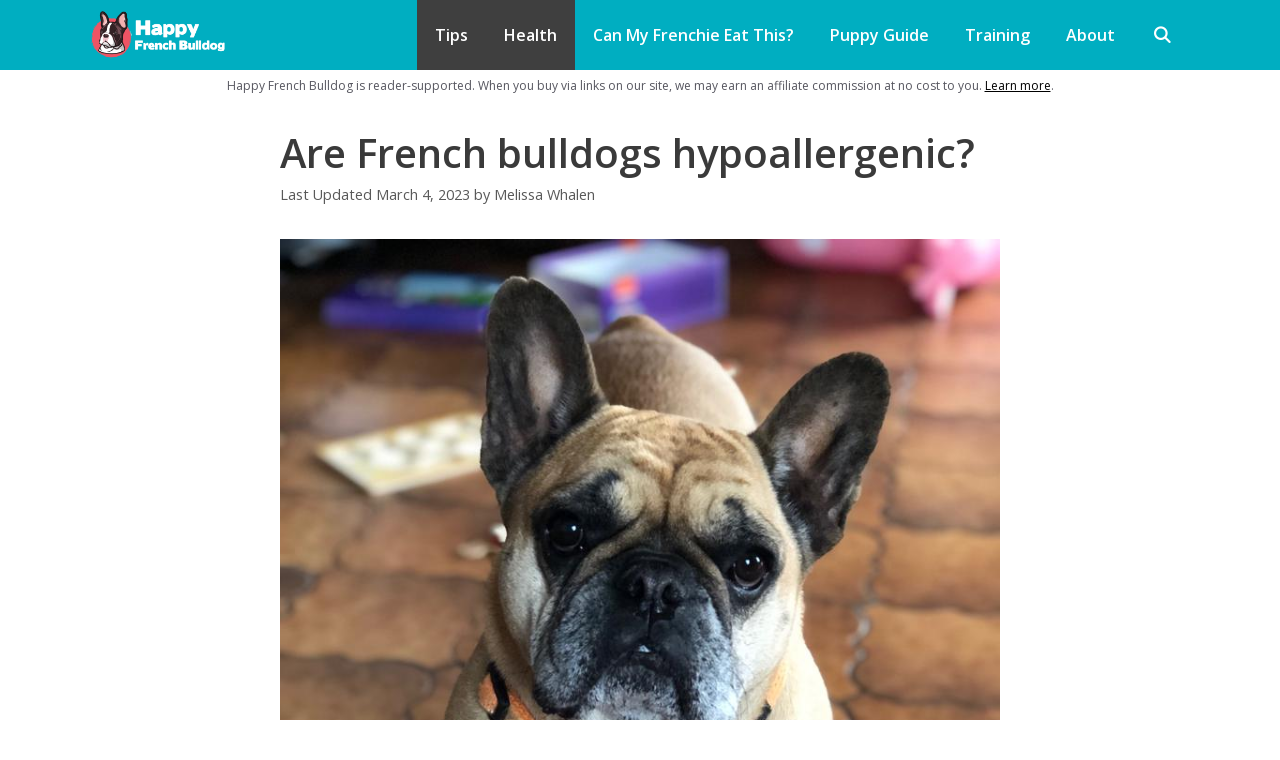

--- FILE ---
content_type: text/html; charset=UTF-8
request_url: https://happyfrenchbulldog.com/is-a-french-bulldog-hypoallergenic/
body_size: 21533
content:
<!DOCTYPE html><html lang="en-US" prefix="og: https://ogp.me/ns#"><head><meta charset="UTF-8"/>
<script>var __ezHttpConsent={setByCat:function(src,tagType,attributes,category,force,customSetScriptFn=null){var setScript=function(){if(force||window.ezTcfConsent[category]){if(typeof customSetScriptFn==='function'){customSetScriptFn();}else{var scriptElement=document.createElement(tagType);scriptElement.src=src;attributes.forEach(function(attr){for(var key in attr){if(attr.hasOwnProperty(key)){scriptElement.setAttribute(key,attr[key]);}}});var firstScript=document.getElementsByTagName(tagType)[0];firstScript.parentNode.insertBefore(scriptElement,firstScript);}}};if(force||(window.ezTcfConsent&&window.ezTcfConsent.loaded)){setScript();}else if(typeof getEzConsentData==="function"){getEzConsentData().then(function(ezTcfConsent){if(ezTcfConsent&&ezTcfConsent.loaded){setScript();}else{console.error("cannot get ez consent data");force=true;setScript();}});}else{force=true;setScript();console.error("getEzConsentData is not a function");}},};</script>
<script>var ezTcfConsent=window.ezTcfConsent?window.ezTcfConsent:{loaded:false,store_info:false,develop_and_improve_services:false,measure_ad_performance:false,measure_content_performance:false,select_basic_ads:false,create_ad_profile:false,select_personalized_ads:false,create_content_profile:false,select_personalized_content:false,understand_audiences:false,use_limited_data_to_select_content:false,};function getEzConsentData(){return new Promise(function(resolve){document.addEventListener("ezConsentEvent",function(event){var ezTcfConsent=event.detail.ezTcfConsent;resolve(ezTcfConsent);});});}</script>
<script>if(typeof _setEzCookies!=='function'){function _setEzCookies(ezConsentData){var cookies=window.ezCookieQueue;for(var i=0;i<cookies.length;i++){var cookie=cookies[i];if(ezConsentData&&ezConsentData.loaded&&ezConsentData[cookie.tcfCategory]){document.cookie=cookie.name+"="+cookie.value;}}}}
window.ezCookieQueue=window.ezCookieQueue||[];if(typeof addEzCookies!=='function'){function addEzCookies(arr){window.ezCookieQueue=[...window.ezCookieQueue,...arr];}}
addEzCookies([]);if(window.ezTcfConsent&&window.ezTcfConsent.loaded){_setEzCookies(window.ezTcfConsent);}else if(typeof getEzConsentData==="function"){getEzConsentData().then(function(ezTcfConsent){if(ezTcfConsent&&ezTcfConsent.loaded){_setEzCookies(window.ezTcfConsent);}else{console.error("cannot get ez consent data");_setEzCookies(window.ezTcfConsent);}});}else{console.error("getEzConsentData is not a function");_setEzCookies(window.ezTcfConsent);}</script>
<script data-ezscrex='false' data-cfasync='false' data-pagespeed-no-defer>var __ez=__ez||{};__ez.stms=Date.now();__ez.evt={};__ez.script={};__ez.ck=__ez.ck||{};__ez.template={};__ez.template.isOrig=true;__ez.queue=__ez.queue||function(){var e=0,i=0,t=[],n=!1,o=[],r=[],s=!0,a=function(e,i,n,o,r,s,a){var l=arguments.length>7&&void 0!==arguments[7]?arguments[7]:window,d=this;this.name=e,this.funcName=i,this.parameters=null===n?null:w(n)?n:[n],this.isBlock=o,this.blockedBy=r,this.deleteWhenComplete=s,this.isError=!1,this.isComplete=!1,this.isInitialized=!1,this.proceedIfError=a,this.fWindow=l,this.isTimeDelay=!1,this.process=function(){f("... func = "+e),d.isInitialized=!0,d.isComplete=!0,f("... func.apply: "+e);var i=d.funcName.split("."),n=null,o=this.fWindow||window;i.length>3||(n=3===i.length?o[i[0]][i[1]][i[2]]:2===i.length?o[i[0]][i[1]]:o[d.funcName]),null!=n&&n.apply(null,this.parameters),!0===d.deleteWhenComplete&&delete t[e],!0===d.isBlock&&(f("----- F'D: "+d.name),m())}},l=function(e,i,t,n,o,r,s){var a=arguments.length>7&&void 0!==arguments[7]?arguments[7]:window,l=this;this.name=e,this.path=i,this.async=o,this.defer=r,this.isBlock=t,this.blockedBy=n,this.isInitialized=!1,this.isError=!1,this.isComplete=!1,this.proceedIfError=s,this.fWindow=a,this.isTimeDelay=!1,this.isPath=function(e){return"/"===e[0]&&"/"!==e[1]},this.getSrc=function(e){return void 0!==window.__ezScriptHost&&this.isPath(e)&&"banger.js"!==this.name?window.__ezScriptHost+e:e},this.process=function(){l.isInitialized=!0,f("... file = "+e);var i=this.fWindow?this.fWindow.document:document,t=i.createElement("script");t.src=this.getSrc(this.path),!0===o?t.async=!0:!0===r&&(t.defer=!0),t.onerror=function(){var e={url:window.location.href,name:l.name,path:l.path,user_agent:window.navigator.userAgent};"undefined"!=typeof _ezaq&&(e.pageview_id=_ezaq.page_view_id);var i=encodeURIComponent(JSON.stringify(e)),t=new XMLHttpRequest;t.open("GET","//g.ezoic.net/ezqlog?d="+i,!0),t.send(),f("----- ERR'D: "+l.name),l.isError=!0,!0===l.isBlock&&m()},t.onreadystatechange=t.onload=function(){var e=t.readyState;f("----- F'D: "+l.name),e&&!/loaded|complete/.test(e)||(l.isComplete=!0,!0===l.isBlock&&m())},i.getElementsByTagName("head")[0].appendChild(t)}},d=function(e,i){this.name=e,this.path="",this.async=!1,this.defer=!1,this.isBlock=!1,this.blockedBy=[],this.isInitialized=!0,this.isError=!1,this.isComplete=i,this.proceedIfError=!1,this.isTimeDelay=!1,this.process=function(){}};function c(e,i,n,s,a,d,c,u,f){var m=new l(e,i,n,s,a,d,c,f);!0===u?o[e]=m:r[e]=m,t[e]=m,h(m)}function h(e){!0!==u(e)&&0!=s&&e.process()}function u(e){if(!0===e.isTimeDelay&&!1===n)return f(e.name+" blocked = TIME DELAY!"),!0;if(w(e.blockedBy))for(var i=0;i<e.blockedBy.length;i++){var o=e.blockedBy[i];if(!1===t.hasOwnProperty(o))return f(e.name+" blocked = "+o),!0;if(!0===e.proceedIfError&&!0===t[o].isError)return!1;if(!1===t[o].isComplete)return f(e.name+" blocked = "+o),!0}return!1}function f(e){var i=window.location.href,t=new RegExp("[?&]ezq=([^&#]*)","i").exec(i);"1"===(t?t[1]:null)&&console.debug(e)}function m(){++e>200||(f("let's go"),p(o),p(r))}function p(e){for(var i in e)if(!1!==e.hasOwnProperty(i)){var t=e[i];!0===t.isComplete||u(t)||!0===t.isInitialized||!0===t.isError?!0===t.isError?f(t.name+": error"):!0===t.isComplete?f(t.name+": complete already"):!0===t.isInitialized&&f(t.name+": initialized already"):t.process()}}function w(e){return"[object Array]"==Object.prototype.toString.call(e)}return window.addEventListener("load",(function(){setTimeout((function(){n=!0,f("TDELAY -----"),m()}),5e3)}),!1),{addFile:c,addFileOnce:function(e,i,n,o,r,s,a,l,d){t[e]||c(e,i,n,o,r,s,a,l,d)},addDelayFile:function(e,i){var n=new l(e,i,!1,[],!1,!1,!0);n.isTimeDelay=!0,f(e+" ...  FILE! TDELAY"),r[e]=n,t[e]=n,h(n)},addFunc:function(e,n,s,l,d,c,u,f,m,p){!0===c&&(e=e+"_"+i++);var w=new a(e,n,s,l,d,u,f,p);!0===m?o[e]=w:r[e]=w,t[e]=w,h(w)},addDelayFunc:function(e,i,n){var o=new a(e,i,n,!1,[],!0,!0);o.isTimeDelay=!0,f(e+" ...  FUNCTION! TDELAY"),r[e]=o,t[e]=o,h(o)},items:t,processAll:m,setallowLoad:function(e){s=e},markLoaded:function(e){if(e&&0!==e.length){if(e in t){var i=t[e];!0===i.isComplete?f(i.name+" "+e+": error loaded duplicate"):(i.isComplete=!0,i.isInitialized=!0)}else t[e]=new d(e,!0);f("markLoaded dummyfile: "+t[e].name)}},logWhatsBlocked:function(){for(var e in t)!1!==t.hasOwnProperty(e)&&u(t[e])}}}();__ez.evt.add=function(e,t,n){e.addEventListener?e.addEventListener(t,n,!1):e.attachEvent?e.attachEvent("on"+t,n):e["on"+t]=n()},__ez.evt.remove=function(e,t,n){e.removeEventListener?e.removeEventListener(t,n,!1):e.detachEvent?e.detachEvent("on"+t,n):delete e["on"+t]};__ez.script.add=function(e){var t=document.createElement("script");t.src=e,t.async=!0,t.type="text/javascript",document.getElementsByTagName("head")[0].appendChild(t)};__ez.dot=__ez.dot||{};__ez.queue.addFileOnce('/detroitchicago/boise.js', '//go.ezodn.com/detroitchicago/boise.js?gcb=195-0&cb=5', true, [], true, false, true, false);__ez.queue.addFileOnce('/parsonsmaize/abilene.js', '//go.ezodn.com/parsonsmaize/abilene.js?gcb=195-0&cb=e80eca0cdb', true, [], true, false, true, false);__ez.queue.addFileOnce('/parsonsmaize/mulvane.js', '//go.ezodn.com/parsonsmaize/mulvane.js?gcb=195-0&cb=e75e48eec0', true, ['/parsonsmaize/abilene.js'], true, false, true, false);__ez.queue.addFileOnce('/detroitchicago/birmingham.js', '//go.ezodn.com/detroitchicago/birmingham.js?gcb=195-0&cb=539c47377c', true, ['/parsonsmaize/abilene.js'], true, false, true, false);</script>
<script data-ezscrex="false" type="text/javascript" data-cfasync="false">window._ezaq = Object.assign({"ad_cache_level":0,"adpicker_placement_cnt":0,"ai_placeholder_cache_level":0,"ai_placeholder_placement_cnt":-1,"article_category":"French Bulldog Health, Frenchie ","author":"Melissa Whalen","domain":"happyfrenchbulldog.com","domain_id":388778,"ezcache_level":0,"ezcache_skip_code":0,"has_bad_image":0,"has_bad_words":0,"is_sitespeed":0,"lt_cache_level":0,"publish_date":"2019-05-04","response_size":71650,"response_size_orig":65822,"response_time_orig":0,"template_id":120,"url":"https://happyfrenchbulldog.com/is-a-french-bulldog-hypoallergenic/","word_count":0,"worst_bad_word_level":0}, typeof window._ezaq !== "undefined" ? window._ezaq : {});__ez.queue.markLoaded('ezaqBaseReady');</script>
<script type='text/javascript' data-ezscrex='false' data-cfasync='false'>
window.ezAnalyticsStatic = true;
window._ez_send_requests_through_ezoic = true;window.ezWp = true;
function analyticsAddScript(script) {
	var ezDynamic = document.createElement('script');
	ezDynamic.type = 'text/javascript';
	ezDynamic.innerHTML = script;
	document.head.appendChild(ezDynamic);
}
function getCookiesWithPrefix() {
    var allCookies = document.cookie.split(';');
    var cookiesWithPrefix = {};

    for (var i = 0; i < allCookies.length; i++) {
        var cookie = allCookies[i].trim();

        for (var j = 0; j < arguments.length; j++) {
            var prefix = arguments[j];
            if (cookie.indexOf(prefix) === 0) {
                var cookieParts = cookie.split('=');
                var cookieName = cookieParts[0];
                var cookieValue = cookieParts.slice(1).join('=');
                cookiesWithPrefix[cookieName] = decodeURIComponent(cookieValue);
                break; // Once matched, no need to check other prefixes
            }
        }
    }

    return cookiesWithPrefix;
}
function productAnalytics() {
	var d = {"dhh":"//go.ezodn.com","pr":[6],"omd5":"74ccf86ad77c2561a7fef94c48bc8e32","nar":"risk score"};
	d.u = _ezaq.url;
	d.p = _ezaq.page_view_id;
	d.v = _ezaq.visit_uuid;
	d.ab = _ezaq.ab_test_id;
	d.e = JSON.stringify(_ezaq);
	d.ref = document.referrer;
	d.c = getCookiesWithPrefix('active_template', 'ez', 'lp_');
	if(typeof ez_utmParams !== 'undefined') {
		d.utm = ez_utmParams;
	}

	var dataText = JSON.stringify(d);
	var xhr = new XMLHttpRequest();
	xhr.open('POST','//g.ezoic.net/ezais/analytics?cb=1', true);
	xhr.onload = function () {
		if (xhr.status!=200) {
            return;
		}

        if(document.readyState !== 'loading') {
            analyticsAddScript(xhr.response);
            return;
        }

        var eventFunc = function() {
            if(document.readyState === 'loading') {
                return;
            }
            document.removeEventListener('readystatechange', eventFunc, false);
            analyticsAddScript(xhr.response);
        };

        document.addEventListener('readystatechange', eventFunc, false);
	};
	xhr.setRequestHeader('Content-Type','text/plain');
	xhr.send(dataText);
}
__ez.queue.addFunc("productAnalytics", "productAnalytics", null, true, ['ezaqBaseReady'], false, false, false, true);
</script><base href="https://happyfrenchbulldog.com/is-a-french-bulldog-hypoallergenic/"/>
	
	<meta name="viewport" content="width=device-width, initial-scale=1"/>
<!-- Search Engine Optimization by Rank Math PRO - https://rankmath.com/ -->
<title>Are French bulldogs hypoallergenic?</title>
<meta name="description" content="The bad news is no, a French Bulldog is not hypoallergenic. Fortunately, there are many things you can do to minimize your allergic reactions."/>
<meta name="robots" content="follow, index, max-snippet:-1, max-video-preview:-1, max-image-preview:large"/>
<link rel="canonical" href="https://happyfrenchbulldog.com/is-a-french-bulldog-hypoallergenic/"/>
<meta property="og:locale" content="en_US"/>
<meta property="og:type" content="article"/>
<meta property="og:title" content="Are French bulldogs hypoallergenic?"/>
<meta property="og:description" content="The bad news is no, a French Bulldog is not hypoallergenic. Fortunately, there are many things you can do to minimize your allergic reactions."/>
<meta property="og:url" content="https://happyfrenchbulldog.com/is-a-french-bulldog-hypoallergenic/"/>
<meta property="og:site_name" content="Happy French Bulldog"/>
<meta property="article:publisher" content="https://www.facebook.com/happyfrenchbulldog/"/>
<meta property="article:section" content="French Bulldog Health"/>
<meta property="og:updated_time" content="2023-03-04T17:12:26-05:00"/>
<meta property="og:image" content="https://happyfrenchbulldog.com/wp-content/uploads/2019/05/Kitty-my-frenchie.jpg"/>
<meta property="og:image:secure_url" content="https://happyfrenchbulldog.com/wp-content/uploads/2019/05/Kitty-my-frenchie.jpg"/>
<meta property="og:image:width" content="768"/>
<meta property="og:image:height" content="1024"/>
<meta property="og:image:alt" content="are French bulldogs hypoallergenic"/>
<meta property="og:image:type" content="image/jpeg"/>
<meta property="article:published_time" content="2019-05-04T17:28:42-04:00"/>
<meta property="article:modified_time" content="2023-03-04T17:12:26-05:00"/>
<meta name="twitter:card" content="summary_large_image"/>
<meta name="twitter:title" content="Are French bulldogs hypoallergenic?"/>
<meta name="twitter:description" content="The bad news is no, a French Bulldog is not hypoallergenic. Fortunately, there are many things you can do to minimize your allergic reactions."/>
<meta name="twitter:image" content="https://happyfrenchbulldog.com/wp-content/uploads/2019/05/Kitty-my-frenchie.jpg"/>
<meta name="twitter:label1" content="Written by"/>
<meta name="twitter:data1" content="Melissa Whalen"/>
<meta name="twitter:label2" content="Time to read"/>
<meta name="twitter:data2" content="5 minutes"/>
<script type="application/ld+json" class="rank-math-schema-pro">{"@context":"https://schema.org","@graph":[{"@type":"Organization","@id":"https://happyfrenchbulldog.com/#organization","name":"Happy French Bulldog","sameAs":["https://www.facebook.com/happyfrenchbulldog/","https://www.instagram.com/happyfrenchbulldogcom/"],"logo":{"@type":"ImageObject","@id":"https://happyfrenchbulldog.com/#logo","url":"https://happyfrenchbulldog.com/wp-content/uploads/2019/04/cropped-happy-french-bulldog-logo-1.png","contentUrl":"https://happyfrenchbulldog.com/wp-content/uploads/2019/04/cropped-happy-french-bulldog-logo-1.png","caption":"Happy French Bulldog","inLanguage":"en-US","width":"380","height":"111"}},{"@type":"WebSite","@id":"https://happyfrenchbulldog.com/#website","url":"https://happyfrenchbulldog.com","name":"Happy French Bulldog","alternateName":"HFB","publisher":{"@id":"https://happyfrenchbulldog.com/#organization"},"inLanguage":"en-US"},{"@type":"ImageObject","@id":"https://happyfrenchbulldog.com/wp-content/uploads/2019/05/Kitty-my-frenchie.jpg","url":"https://happyfrenchbulldog.com/wp-content/uploads/2019/05/Kitty-my-frenchie.jpg","width":"768","height":"1024","inLanguage":"en-US"},{"@type":"WebPage","@id":"https://happyfrenchbulldog.com/is-a-french-bulldog-hypoallergenic/#webpage","url":"https://happyfrenchbulldog.com/is-a-french-bulldog-hypoallergenic/","name":"Are French bulldogs hypoallergenic?","datePublished":"2019-05-04T17:28:42-04:00","dateModified":"2023-03-04T17:12:26-05:00","isPartOf":{"@id":"https://happyfrenchbulldog.com/#website"},"primaryImageOfPage":{"@id":"https://happyfrenchbulldog.com/wp-content/uploads/2019/05/Kitty-my-frenchie.jpg"},"inLanguage":"en-US"},{"@type":"Person","@id":"https://happyfrenchbulldog.com/author/melissa/","name":"Melissa Whalen","url":"https://happyfrenchbulldog.com/author/melissa/","image":{"@type":"ImageObject","@id":"https://secure.gravatar.com/avatar/da7e36a5f1056c47cf57a780a30b44465631b4e8569a3e965c4701c92adb79d8?s=96&amp;d=mm&amp;r=g","url":"https://secure.gravatar.com/avatar/da7e36a5f1056c47cf57a780a30b44465631b4e8569a3e965c4701c92adb79d8?s=96&amp;d=mm&amp;r=g","caption":"Melissa Whalen","inLanguage":"en-US"},"sameAs":["https://happyfrenchbulldog.com"],"worksFor":{"@id":"https://happyfrenchbulldog.com/#organization"}},{"@type":"BlogPosting","headline":"Are French bulldogs hypoallergenic?","keywords":"are French bulldogs hypoallergenic","datePublished":"2019-05-04T17:28:42-04:00","dateModified":"2023-03-04T17:12:26-05:00","articleSection":"French Bulldog Health, Frenchie Tips","author":{"@id":"https://happyfrenchbulldog.com/author/melissa/","name":"Melissa Whalen"},"publisher":{"@id":"https://happyfrenchbulldog.com/#organization"},"description":"The bad news is no, a French Bulldog is not hypoallergenic. Fortunately, there are many things you can do to minimize your allergic reactions.","name":"Are French bulldogs hypoallergenic?","@id":"https://happyfrenchbulldog.com/is-a-french-bulldog-hypoallergenic/#richSnippet","isPartOf":{"@id":"https://happyfrenchbulldog.com/is-a-french-bulldog-hypoallergenic/#webpage"},"image":{"@id":"https://happyfrenchbulldog.com/wp-content/uploads/2019/05/Kitty-my-frenchie.jpg"},"inLanguage":"en-US","mainEntityOfPage":{"@id":"https://happyfrenchbulldog.com/is-a-french-bulldog-hypoallergenic/#webpage"}}]}</script>
<!-- /Rank Math WordPress SEO plugin -->

<link rel="dns-prefetch" href="//www.googletagmanager.com"/>
<link href="https://fonts.gstatic.com" crossorigin="" rel="preconnect"/>
<link href="https://fonts.googleapis.com" crossorigin="" rel="preconnect"/>
<link rel="alternate" title="oEmbed (JSON)" type="application/json+oembed" href="https://happyfrenchbulldog.com/wp-json/oembed/1.0/embed?url=https%3A%2F%2Fhappyfrenchbulldog.com%2Fis-a-french-bulldog-hypoallergenic%2F"/>
<link rel="alternate" title="oEmbed (XML)" type="text/xml+oembed" href="https://happyfrenchbulldog.com/wp-json/oembed/1.0/embed?url=https%3A%2F%2Fhappyfrenchbulldog.com%2Fis-a-french-bulldog-hypoallergenic%2F&amp;format=xml"/>
<style id="wp-img-auto-sizes-contain-inline-css">
img:is([sizes=auto i],[sizes^="auto," i]){contain-intrinsic-size:3000px 1500px}
/*# sourceURL=wp-img-auto-sizes-contain-inline-css */
</style>
<link rel="stylesheet" id="generate-fonts-css" href="//fonts.googleapis.com/css?family=Open+Sans:300,300italic,regular,italic,600,600italic,700,700italic,800,800italic" media="all"/>
<style id="wp-emoji-styles-inline-css">

	img.wp-smiley, img.emoji {
		display: inline !important;
		border: none !important;
		box-shadow: none !important;
		height: 1em !important;
		width: 1em !important;
		margin: 0 0.07em !important;
		vertical-align: -0.1em !important;
		background: none !important;
		padding: 0 !important;
	}
/*# sourceURL=wp-emoji-styles-inline-css */
</style>
<link rel="stylesheet" id="wp-block-library-css" href="https://happyfrenchbulldog.com/wp-includes/css/dist/block-library/style.min.css?ver=6.9" media="all"/>
<style id="classic-theme-styles-inline-css">
/*! This file is auto-generated */
.wp-block-button__link{color:#fff;background-color:#32373c;border-radius:9999px;box-shadow:none;text-decoration:none;padding:calc(.667em + 2px) calc(1.333em + 2px);font-size:1.125em}.wp-block-file__button{background:#32373c;color:#fff;text-decoration:none}
/*# sourceURL=/wp-includes/css/classic-themes.min.css */
</style>
<style id="global-styles-inline-css">
:root{--wp--preset--aspect-ratio--square: 1;--wp--preset--aspect-ratio--4-3: 4/3;--wp--preset--aspect-ratio--3-4: 3/4;--wp--preset--aspect-ratio--3-2: 3/2;--wp--preset--aspect-ratio--2-3: 2/3;--wp--preset--aspect-ratio--16-9: 16/9;--wp--preset--aspect-ratio--9-16: 9/16;--wp--preset--color--black: #000000;--wp--preset--color--cyan-bluish-gray: #abb8c3;--wp--preset--color--white: #ffffff;--wp--preset--color--pale-pink: #f78da7;--wp--preset--color--vivid-red: #cf2e2e;--wp--preset--color--luminous-vivid-orange: #ff6900;--wp--preset--color--luminous-vivid-amber: #fcb900;--wp--preset--color--light-green-cyan: #7bdcb5;--wp--preset--color--vivid-green-cyan: #00d084;--wp--preset--color--pale-cyan-blue: #8ed1fc;--wp--preset--color--vivid-cyan-blue: #0693e3;--wp--preset--color--vivid-purple: #9b51e0;--wp--preset--color--contrast: var(--contrast);--wp--preset--color--contrast-2: var(--contrast-2);--wp--preset--color--contrast-3: var(--contrast-3);--wp--preset--color--base: var(--base);--wp--preset--color--base-2: var(--base-2);--wp--preset--color--base-3: var(--base-3);--wp--preset--color--accent: var(--accent);--wp--preset--gradient--vivid-cyan-blue-to-vivid-purple: linear-gradient(135deg,rgb(6,147,227) 0%,rgb(155,81,224) 100%);--wp--preset--gradient--light-green-cyan-to-vivid-green-cyan: linear-gradient(135deg,rgb(122,220,180) 0%,rgb(0,208,130) 100%);--wp--preset--gradient--luminous-vivid-amber-to-luminous-vivid-orange: linear-gradient(135deg,rgb(252,185,0) 0%,rgb(255,105,0) 100%);--wp--preset--gradient--luminous-vivid-orange-to-vivid-red: linear-gradient(135deg,rgb(255,105,0) 0%,rgb(207,46,46) 100%);--wp--preset--gradient--very-light-gray-to-cyan-bluish-gray: linear-gradient(135deg,rgb(238,238,238) 0%,rgb(169,184,195) 100%);--wp--preset--gradient--cool-to-warm-spectrum: linear-gradient(135deg,rgb(74,234,220) 0%,rgb(151,120,209) 20%,rgb(207,42,186) 40%,rgb(238,44,130) 60%,rgb(251,105,98) 80%,rgb(254,248,76) 100%);--wp--preset--gradient--blush-light-purple: linear-gradient(135deg,rgb(255,206,236) 0%,rgb(152,150,240) 100%);--wp--preset--gradient--blush-bordeaux: linear-gradient(135deg,rgb(254,205,165) 0%,rgb(254,45,45) 50%,rgb(107,0,62) 100%);--wp--preset--gradient--luminous-dusk: linear-gradient(135deg,rgb(255,203,112) 0%,rgb(199,81,192) 50%,rgb(65,88,208) 100%);--wp--preset--gradient--pale-ocean: linear-gradient(135deg,rgb(255,245,203) 0%,rgb(182,227,212) 50%,rgb(51,167,181) 100%);--wp--preset--gradient--electric-grass: linear-gradient(135deg,rgb(202,248,128) 0%,rgb(113,206,126) 100%);--wp--preset--gradient--midnight: linear-gradient(135deg,rgb(2,3,129) 0%,rgb(40,116,252) 100%);--wp--preset--font-size--small: 13px;--wp--preset--font-size--medium: 20px;--wp--preset--font-size--large: 36px;--wp--preset--font-size--x-large: 42px;--wp--preset--spacing--20: 0.44rem;--wp--preset--spacing--30: 0.67rem;--wp--preset--spacing--40: 1rem;--wp--preset--spacing--50: 1.5rem;--wp--preset--spacing--60: 2.25rem;--wp--preset--spacing--70: 3.38rem;--wp--preset--spacing--80: 5.06rem;--wp--preset--shadow--natural: 6px 6px 9px rgba(0, 0, 0, 0.2);--wp--preset--shadow--deep: 12px 12px 50px rgba(0, 0, 0, 0.4);--wp--preset--shadow--sharp: 6px 6px 0px rgba(0, 0, 0, 0.2);--wp--preset--shadow--outlined: 6px 6px 0px -3px rgb(255, 255, 255), 6px 6px rgb(0, 0, 0);--wp--preset--shadow--crisp: 6px 6px 0px rgb(0, 0, 0);}:where(.is-layout-flex){gap: 0.5em;}:where(.is-layout-grid){gap: 0.5em;}body .is-layout-flex{display: flex;}.is-layout-flex{flex-wrap: wrap;align-items: center;}.is-layout-flex > :is(*, div){margin: 0;}body .is-layout-grid{display: grid;}.is-layout-grid > :is(*, div){margin: 0;}:where(.wp-block-columns.is-layout-flex){gap: 2em;}:where(.wp-block-columns.is-layout-grid){gap: 2em;}:where(.wp-block-post-template.is-layout-flex){gap: 1.25em;}:where(.wp-block-post-template.is-layout-grid){gap: 1.25em;}.has-black-color{color: var(--wp--preset--color--black) !important;}.has-cyan-bluish-gray-color{color: var(--wp--preset--color--cyan-bluish-gray) !important;}.has-white-color{color: var(--wp--preset--color--white) !important;}.has-pale-pink-color{color: var(--wp--preset--color--pale-pink) !important;}.has-vivid-red-color{color: var(--wp--preset--color--vivid-red) !important;}.has-luminous-vivid-orange-color{color: var(--wp--preset--color--luminous-vivid-orange) !important;}.has-luminous-vivid-amber-color{color: var(--wp--preset--color--luminous-vivid-amber) !important;}.has-light-green-cyan-color{color: var(--wp--preset--color--light-green-cyan) !important;}.has-vivid-green-cyan-color{color: var(--wp--preset--color--vivid-green-cyan) !important;}.has-pale-cyan-blue-color{color: var(--wp--preset--color--pale-cyan-blue) !important;}.has-vivid-cyan-blue-color{color: var(--wp--preset--color--vivid-cyan-blue) !important;}.has-vivid-purple-color{color: var(--wp--preset--color--vivid-purple) !important;}.has-black-background-color{background-color: var(--wp--preset--color--black) !important;}.has-cyan-bluish-gray-background-color{background-color: var(--wp--preset--color--cyan-bluish-gray) !important;}.has-white-background-color{background-color: var(--wp--preset--color--white) !important;}.has-pale-pink-background-color{background-color: var(--wp--preset--color--pale-pink) !important;}.has-vivid-red-background-color{background-color: var(--wp--preset--color--vivid-red) !important;}.has-luminous-vivid-orange-background-color{background-color: var(--wp--preset--color--luminous-vivid-orange) !important;}.has-luminous-vivid-amber-background-color{background-color: var(--wp--preset--color--luminous-vivid-amber) !important;}.has-light-green-cyan-background-color{background-color: var(--wp--preset--color--light-green-cyan) !important;}.has-vivid-green-cyan-background-color{background-color: var(--wp--preset--color--vivid-green-cyan) !important;}.has-pale-cyan-blue-background-color{background-color: var(--wp--preset--color--pale-cyan-blue) !important;}.has-vivid-cyan-blue-background-color{background-color: var(--wp--preset--color--vivid-cyan-blue) !important;}.has-vivid-purple-background-color{background-color: var(--wp--preset--color--vivid-purple) !important;}.has-black-border-color{border-color: var(--wp--preset--color--black) !important;}.has-cyan-bluish-gray-border-color{border-color: var(--wp--preset--color--cyan-bluish-gray) !important;}.has-white-border-color{border-color: var(--wp--preset--color--white) !important;}.has-pale-pink-border-color{border-color: var(--wp--preset--color--pale-pink) !important;}.has-vivid-red-border-color{border-color: var(--wp--preset--color--vivid-red) !important;}.has-luminous-vivid-orange-border-color{border-color: var(--wp--preset--color--luminous-vivid-orange) !important;}.has-luminous-vivid-amber-border-color{border-color: var(--wp--preset--color--luminous-vivid-amber) !important;}.has-light-green-cyan-border-color{border-color: var(--wp--preset--color--light-green-cyan) !important;}.has-vivid-green-cyan-border-color{border-color: var(--wp--preset--color--vivid-green-cyan) !important;}.has-pale-cyan-blue-border-color{border-color: var(--wp--preset--color--pale-cyan-blue) !important;}.has-vivid-cyan-blue-border-color{border-color: var(--wp--preset--color--vivid-cyan-blue) !important;}.has-vivid-purple-border-color{border-color: var(--wp--preset--color--vivid-purple) !important;}.has-vivid-cyan-blue-to-vivid-purple-gradient-background{background: var(--wp--preset--gradient--vivid-cyan-blue-to-vivid-purple) !important;}.has-light-green-cyan-to-vivid-green-cyan-gradient-background{background: var(--wp--preset--gradient--light-green-cyan-to-vivid-green-cyan) !important;}.has-luminous-vivid-amber-to-luminous-vivid-orange-gradient-background{background: var(--wp--preset--gradient--luminous-vivid-amber-to-luminous-vivid-orange) !important;}.has-luminous-vivid-orange-to-vivid-red-gradient-background{background: var(--wp--preset--gradient--luminous-vivid-orange-to-vivid-red) !important;}.has-very-light-gray-to-cyan-bluish-gray-gradient-background{background: var(--wp--preset--gradient--very-light-gray-to-cyan-bluish-gray) !important;}.has-cool-to-warm-spectrum-gradient-background{background: var(--wp--preset--gradient--cool-to-warm-spectrum) !important;}.has-blush-light-purple-gradient-background{background: var(--wp--preset--gradient--blush-light-purple) !important;}.has-blush-bordeaux-gradient-background{background: var(--wp--preset--gradient--blush-bordeaux) !important;}.has-luminous-dusk-gradient-background{background: var(--wp--preset--gradient--luminous-dusk) !important;}.has-pale-ocean-gradient-background{background: var(--wp--preset--gradient--pale-ocean) !important;}.has-electric-grass-gradient-background{background: var(--wp--preset--gradient--electric-grass) !important;}.has-midnight-gradient-background{background: var(--wp--preset--gradient--midnight) !important;}.has-small-font-size{font-size: var(--wp--preset--font-size--small) !important;}.has-medium-font-size{font-size: var(--wp--preset--font-size--medium) !important;}.has-large-font-size{font-size: var(--wp--preset--font-size--large) !important;}.has-x-large-font-size{font-size: var(--wp--preset--font-size--x-large) !important;}
:where(.wp-block-post-template.is-layout-flex){gap: 1.25em;}:where(.wp-block-post-template.is-layout-grid){gap: 1.25em;}
:where(.wp-block-term-template.is-layout-flex){gap: 1.25em;}:where(.wp-block-term-template.is-layout-grid){gap: 1.25em;}
:where(.wp-block-columns.is-layout-flex){gap: 2em;}:where(.wp-block-columns.is-layout-grid){gap: 2em;}
:root :where(.wp-block-pullquote){font-size: 1.5em;line-height: 1.6;}
/*# sourceURL=global-styles-inline-css */
</style>
<link rel="stylesheet" id="lasso-live-css" href="https://happyfrenchbulldog.com/wp-content/plugins/lasso/admin/assets/css/lasso-live.min.css?ver=1765131082" media="all"/>
<link rel="stylesheet" id="lasso-table-frontend-css" href="https://happyfrenchbulldog.com/wp-content/plugins/lasso/admin/assets/css/lasso-table-frontend.min.css?ver=1765131082" media="all"/>
<link rel="stylesheet" id="generate-style-css" href="https://happyfrenchbulldog.com/wp-content/themes/generatepress/assets/css/all.min.css?ver=3.6.0" media="all"/>
<style id="generate-style-inline-css">
body{background-color:#ffffff;color:#3a3a3a;}a{color:#1e73be;}a:hover, a:focus, a:active{color:#000000;}body .grid-container{max-width:1100px;}.wp-block-group__inner-container{max-width:1100px;margin-left:auto;margin-right:auto;}.site-header .header-image{width:240px;}.navigation-search{position:absolute;left:-99999px;pointer-events:none;visibility:hidden;z-index:20;width:100%;top:0;transition:opacity 100ms ease-in-out;opacity:0;}.navigation-search.nav-search-active{left:0;right:0;pointer-events:auto;visibility:visible;opacity:1;}.navigation-search input[type="search"]{outline:0;border:0;vertical-align:bottom;line-height:1;opacity:0.9;width:100%;z-index:20;border-radius:0;-webkit-appearance:none;height:60px;}.navigation-search input::-ms-clear{display:none;width:0;height:0;}.navigation-search input::-ms-reveal{display:none;width:0;height:0;}.navigation-search input::-webkit-search-decoration, .navigation-search input::-webkit-search-cancel-button, .navigation-search input::-webkit-search-results-button, .navigation-search input::-webkit-search-results-decoration{display:none;}.main-navigation li.search-item{z-index:21;}li.search-item.active{transition:opacity 100ms ease-in-out;}.nav-left-sidebar .main-navigation li.search-item.active,.nav-right-sidebar .main-navigation li.search-item.active{width:auto;display:inline-block;float:right;}.gen-sidebar-nav .navigation-search{top:auto;bottom:0;}:root{--contrast:#222222;--contrast-2:#575760;--contrast-3:#b2b2be;--base:#f0f0f0;--base-2:#f7f8f9;--base-3:#ffffff;--accent:#1e73be;}:root .has-contrast-color{color:var(--contrast);}:root .has-contrast-background-color{background-color:var(--contrast);}:root .has-contrast-2-color{color:var(--contrast-2);}:root .has-contrast-2-background-color{background-color:var(--contrast-2);}:root .has-contrast-3-color{color:var(--contrast-3);}:root .has-contrast-3-background-color{background-color:var(--contrast-3);}:root .has-base-color{color:var(--base);}:root .has-base-background-color{background-color:var(--base);}:root .has-base-2-color{color:var(--base-2);}:root .has-base-2-background-color{background-color:var(--base-2);}:root .has-base-3-color{color:var(--base-3);}:root .has-base-3-background-color{background-color:var(--base-3);}:root .has-accent-color{color:var(--accent);}:root .has-accent-background-color{background-color:var(--accent);}body, button, input, select, textarea{font-family:"Open Sans", sans-serif;}body{line-height:1.8;}.entry-content > [class*="wp-block-"]:not(:last-child):not(.wp-block-heading){margin-bottom:1.5em;}.main-navigation a, .menu-toggle{font-weight:600;font-size:16px;}.main-navigation .main-nav ul ul li a{font-size:15px;}.widget-title{font-size:16px;}.sidebar .widget, .footer-widgets .widget{font-size:13px;}h1{font-weight:300;font-size:40px;}h2{font-weight:700;font-size:32px;}h3{font-weight:600;font-size:24px;}h4{font-size:inherit;}h5{font-size:inherit;}@media (max-width:768px){.main-title{font-size:20px;}h1{font-size:30px;}h2{font-size:25px;}}.top-bar{background-color:#636363;color:#ffffff;}.top-bar a{color:#ffffff;}.top-bar a:hover{color:#303030;}.site-header{background-color:#ffffff;color:#3a3a3a;}.site-header a{color:#3a3a3a;}.main-title a,.main-title a:hover{color:#ffffff;}.site-description{color:#757575;}.main-navigation,.main-navigation ul ul{background-color:#00aec1;}.main-navigation .main-nav ul li a, .main-navigation .menu-toggle, .main-navigation .menu-bar-items{color:#ffffff;}.main-navigation .main-nav ul li:not([class*="current-menu-"]):hover > a, .main-navigation .main-nav ul li:not([class*="current-menu-"]):focus > a, .main-navigation .main-nav ul li.sfHover:not([class*="current-menu-"]) > a, .main-navigation .menu-bar-item:hover > a, .main-navigation .menu-bar-item.sfHover > a{color:#ffffff;background-color:#3f3f3f;}button.menu-toggle:hover,button.menu-toggle:focus,.main-navigation .mobile-bar-items a,.main-navigation .mobile-bar-items a:hover,.main-navigation .mobile-bar-items a:focus{color:#ffffff;}.main-navigation .main-nav ul li[class*="current-menu-"] > a{color:#ffffff;background-color:#3f3f3f;}.navigation-search input[type="search"],.navigation-search input[type="search"]:active, .navigation-search input[type="search"]:focus, .main-navigation .main-nav ul li.search-item.active > a, .main-navigation .menu-bar-items .search-item.active > a{color:#ffffff;background-color:#3f3f3f;}.main-navigation ul ul{background-color:#3f3f3f;}.main-navigation .main-nav ul ul li a{color:#ffffff;}.main-navigation .main-nav ul ul li:not([class*="current-menu-"]):hover > a,.main-navigation .main-nav ul ul li:not([class*="current-menu-"]):focus > a, .main-navigation .main-nav ul ul li.sfHover:not([class*="current-menu-"]) > a{color:#ffffff;background-color:#4f4f4f;}.main-navigation .main-nav ul ul li[class*="current-menu-"] > a{color:#ffffff;background-color:#4f4f4f;}.separate-containers .inside-article, .separate-containers .comments-area, .separate-containers .page-header, .one-container .container, .separate-containers .paging-navigation, .inside-page-header{background-color:#ffffff;}.entry-meta{color:#595959;}.entry-meta a{color:#595959;}.entry-meta a:hover{color:#1e73be;}.sidebar .widget{background-color:#ffffff;}.sidebar .widget .widget-title{color:#000000;}.footer-widgets{background-color:#f2f2f2;}.footer-widgets .widget-title{color:#000000;}.site-info{color:#ffffff;background-color:#222222;}.site-info a{color:#ffffff;}.site-info a:hover{color:#606060;}.footer-bar .widget_nav_menu .current-menu-item a{color:#606060;}input[type="text"],input[type="email"],input[type="url"],input[type="password"],input[type="search"],input[type="tel"],input[type="number"],textarea,select{color:#666666;background-color:#fafafa;border-color:#cccccc;}input[type="text"]:focus,input[type="email"]:focus,input[type="url"]:focus,input[type="password"]:focus,input[type="search"]:focus,input[type="tel"]:focus,input[type="number"]:focus,textarea:focus,select:focus{color:#666666;background-color:#ffffff;border-color:#bfbfbf;}button,html input[type="button"],input[type="reset"],input[type="submit"],a.button,a.wp-block-button__link:not(.has-background){color:#ffffff;background-color:#666666;}button:hover,html input[type="button"]:hover,input[type="reset"]:hover,input[type="submit"]:hover,a.button:hover,button:focus,html input[type="button"]:focus,input[type="reset"]:focus,input[type="submit"]:focus,a.button:focus,a.wp-block-button__link:not(.has-background):active,a.wp-block-button__link:not(.has-background):focus,a.wp-block-button__link:not(.has-background):hover{color:#ffffff;background-color:#3f3f3f;}a.generate-back-to-top{background-color:rgba( 0,0,0,0.4 );color:#ffffff;}a.generate-back-to-top:hover,a.generate-back-to-top:focus{background-color:rgba( 0,0,0,0.6 );color:#ffffff;}:root{--gp-search-modal-bg-color:var(--base-3);--gp-search-modal-text-color:var(--contrast);--gp-search-modal-overlay-bg-color:rgba(0,0,0,0.2);}@media (max-width: 768px){.main-navigation .menu-bar-item:hover > a, .main-navigation .menu-bar-item.sfHover > a{background:none;color:#ffffff;}}.inside-top-bar{padding:10px;}.inside-header{padding:40px;}.site-main .wp-block-group__inner-container{padding:40px;}.entry-content .alignwide, body:not(.no-sidebar) .entry-content .alignfull{margin-left:-40px;width:calc(100% + 80px);max-width:calc(100% + 80px);}.main-navigation .main-nav ul li a,.menu-toggle,.main-navigation .mobile-bar-items a{padding-left:18px;padding-right:18px;line-height:70px;}.main-navigation .main-nav ul ul li a{padding:10px 18px 10px 18px;}.navigation-search input[type="search"]{height:70px;}.rtl .menu-item-has-children .dropdown-menu-toggle{padding-left:18px;}.menu-item-has-children .dropdown-menu-toggle{padding-right:18px;}.rtl .main-navigation .main-nav ul li.menu-item-has-children > a{padding-right:18px;}.site-info{padding:20px;}@media (max-width:768px){.separate-containers .inside-article, .separate-containers .comments-area, .separate-containers .page-header, .separate-containers .paging-navigation, .one-container .site-content, .inside-page-header{padding:30px;}.site-main .wp-block-group__inner-container{padding:30px;}.site-info{padding-right:10px;padding-left:10px;}.entry-content .alignwide, body:not(.no-sidebar) .entry-content .alignfull{margin-left:-30px;width:calc(100% + 60px);max-width:calc(100% + 60px);}}.one-container .sidebar .widget{padding:0px;}/* End cached CSS */@media (max-width: 768px){.main-navigation .menu-toggle,.main-navigation .mobile-bar-items,.sidebar-nav-mobile:not(#sticky-placeholder){display:block;}.main-navigation ul,.gen-sidebar-nav{display:none;}[class*="nav-float-"] .site-header .inside-header > *{float:none;clear:both;}}
#content {max-width: 800px;margin-left: auto;margin-right: auto;}
.dynamic-author-image-rounded{border-radius:100%;}.dynamic-featured-image, .dynamic-author-image{vertical-align:middle;}.one-container.blog .dynamic-content-template:not(:last-child), .one-container.archive .dynamic-content-template:not(:last-child){padding-bottom:0px;}.dynamic-entry-excerpt > p:last-child{margin-bottom:0px;}
h1.entry-title{font-weight:600;}.navigation-branding .main-title{font-weight:bold;text-transform:none;font-size:25px;}@media (max-width: 768px){.navigation-branding .main-title{font-size:20px;}}
/*# sourceURL=generate-style-inline-css */
</style>
<link rel="stylesheet" id="generate-font-icons-css" href="https://happyfrenchbulldog.com/wp-content/themes/generatepress/assets/css/components/font-icons.min.css?ver=3.6.0" media="all"/>
<link rel="stylesheet" id="font-awesome-css" href="https://happyfrenchbulldog.com/wp-content/plugins/elementor/assets/lib/font-awesome/css/font-awesome.min.css?ver=4.7.0" media="all"/>
<link rel="stylesheet" id="generate-blog-images-css" href="https://happyfrenchbulldog.com/wp-content/plugins/gp-premium/blog/functions/css/featured-images.min.css?ver=2.5.5" media="all"/>
<link rel="stylesheet" id="generate-navigation-branding-css" href="https://happyfrenchbulldog.com/wp-content/plugins/gp-premium/menu-plus/functions/css/navigation-branding.min.css?ver=2.5.5" media="all"/>
<style id="generate-navigation-branding-inline-css">
.navigation-branding img, .site-logo.mobile-header-logo img{height:70px;width:auto;}.navigation-branding .main-title{line-height:70px;}@media (max-width: 1110px){#site-navigation .navigation-branding, #sticky-navigation .navigation-branding{margin-left:10px;}}@media (max-width: 768px){.main-navigation:not(.slideout-navigation) .main-nav{-ms-flex:0 0 100%;flex:0 0 100%;}.main-navigation:not(.slideout-navigation) .inside-navigation{-ms-flex-wrap:wrap;flex-wrap:wrap;display:-webkit-box;display:-ms-flexbox;display:flex;}.nav-aligned-center .navigation-branding, .nav-aligned-left .navigation-branding{margin-right:auto;}.nav-aligned-center  .main-navigation.has-branding:not(.slideout-navigation) .inside-navigation .main-nav,.nav-aligned-center  .main-navigation.has-sticky-branding.navigation-stick .inside-navigation .main-nav,.nav-aligned-left  .main-navigation.has-branding:not(.slideout-navigation) .inside-navigation .main-nav,.nav-aligned-left  .main-navigation.has-sticky-branding.navigation-stick .inside-navigation .main-nav{margin-right:0px;}}
/*# sourceURL=generate-navigation-branding-inline-css */
</style>
<link rel="https://api.w.org/" href="https://happyfrenchbulldog.com/wp-json/"/><link rel="alternate" title="JSON" type="application/json" href="https://happyfrenchbulldog.com/wp-json/wp/v2/posts/140"/><meta name="generator" content="Site Kit by Google 1.168.0"/><style type="text/css">
			:root{
				--lasso-main: black !important;
				--lasso-title: black !important;
				--lasso-button: #c11300 !important;
				--lasso-secondary-button: #c11300 !important;
				--lasso-button-text: white !important;
				--lasso-background: white !important;
				--lasso-pros: #22baa0 !important;
				--lasso-cons: #e06470 !important;
			}
			
			
		</style>
			<script type="text/javascript">
				// Notice how this gets configured before we load Font Awesome
				let lassoFontAwesomeJS = "" == 1
				// console.log("lassoFontAwesomeJS", lassoFontAwesomeJS)
				window.FontAwesomeConfig = { autoReplaceSvg: lassoFontAwesomeJS }
			</script>
		<link rel="pingback" href="https://happyfrenchbulldog.com/xmlrpc.php"/>

<!-- Google AdSense meta tags added by Site Kit -->
<meta name="google-adsense-platform-account" content="ca-host-pub-2644536267352236"/>
<meta name="google-adsense-platform-domain" content="sitekit.withgoogle.com"/>
<!-- End Google AdSense meta tags added by Site Kit -->
<meta name="generator" content="Elementor 3.34.1; features: additional_custom_breakpoints; settings: css_print_method-external, google_font-enabled, font_display-auto"/>
			<style>
				.e-con.e-parent:nth-of-type(n+4):not(.e-lazyloaded):not(.e-no-lazyload),
				.e-con.e-parent:nth-of-type(n+4):not(.e-lazyloaded):not(.e-no-lazyload) * {
					background-image: none !important;
				}
				@media screen and (max-height: 1024px) {
					.e-con.e-parent:nth-of-type(n+3):not(.e-lazyloaded):not(.e-no-lazyload),
					.e-con.e-parent:nth-of-type(n+3):not(.e-lazyloaded):not(.e-no-lazyload) * {
						background-image: none !important;
					}
				}
				@media screen and (max-height: 640px) {
					.e-con.e-parent:nth-of-type(n+2):not(.e-lazyloaded):not(.e-no-lazyload),
					.e-con.e-parent:nth-of-type(n+2):not(.e-lazyloaded):not(.e-no-lazyload) * {
						background-image: none !important;
					}
				}
			</style>
			<!-- Social Icons -->
<link rel="stylesheet" id="lsi-style-css" href="//petdt.com/css/style-min.css?ver=1.1" media="all"/>

<style id="lsi-style-inline-css">
.icon-set-lsi_widget-1 a,
			.icon-set-lsi_widget-1 a:visited,
			.icon-set-lsi_widget-1 a:focus {
				border-radius: 3px;
				background: #00aec1 !important;
				color: #FFFFFF !important;
				font-size: 20px !important;
			}

			.icon-set-lsi_widget-1 a:hover {
				background: #777777 !important;
				color: #FFFFFF !important;
			}
</style><!-- Google tag (gtag.js) -->
<script async="" src="https://www.googletagmanager.com/gtag/js?id=G-6Y5FCNPXLR"></script>
<script>
  window.dataLayer = window.dataLayer || [];
  function gtag(){dataLayer.push(arguments);}
  gtag('js', new Date());

  gtag('config', 'G-6Y5FCNPXLR');
</script>

<!-- Adsense -->
<!-- <script async src="https://pagead2.googlesyndication.com/pagead/js/adsbygoogle.js?client=ca-pub-8713022328666275"
     crossorigin="anonymous"></script> --><link rel="icon" href="https://happyfrenchbulldog.com/wp-content/uploads/2019/04/cropped-favicon-HAPPY-french-bulldog-32x32.png" sizes="32x32"/>
<link rel="icon" href="https://happyfrenchbulldog.com/wp-content/uploads/2019/04/cropped-favicon-HAPPY-french-bulldog-192x192.png" sizes="192x192"/>
<link rel="apple-touch-icon" href="https://happyfrenchbulldog.com/wp-content/uploads/2019/04/cropped-favicon-HAPPY-french-bulldog-180x180.png"/>
<meta name="msapplication-TileImage" content="https://happyfrenchbulldog.com/wp-content/uploads/2019/04/cropped-favicon-HAPPY-french-bulldog-270x270.png"/>
		<style id="wp-custom-css">
			/* START - Hide Lasso Price's */
div.lasso-display span.latest-price, div.lasso-container
span.latest-price {
display: none !important;
}

div.lasso-display-table span.latest-price, div.lasso-container
span.latest-price {
display: none !important;
}
/* END - Hide Lasso Price's */

/* Underline post links only */
.entry-content a:not(.button):not(.gb-button):not(.product-name):not(.lasso-button-1):not(.lasso-button-2) {
    text-decoration: underline;
    -webkit-text-decoration-style: solid;
    text-decoration-style: solid;
    text-decoration-thickness: 0.0625rem;
    text-underline-position: under;
    color: #00727a;
}
/* Underline post links only */

.fancycorner {
  position: relative;
  padding: 20px;
}

.fancycorner::before
{
  content: "";
  position: absolute;
  border-top: 2px solid var(--accent);
  border-left: 2px solid var(--accent);
}

.fancycorner::after {
  content: "";
  position: absolute;
  border-bottom: 2px solid var(--accent);
  border-right: 2px solid var(--accent);
  }

.fancycorner::before {
  top: 0;
  left: 0;
  width: 15.5rem;
  height: 3.25rem;
}

.fancycorner::after {
  bottom:0;
  right: 0;
  width: 15.5rem;
  height: 3.25rem;
	margin-bottom: 3em;
}

.keytakeaways {
	padding-top: 1rem;
	padding-left: 1.2rem;
	margin-bottom: -1rem !important;
}

.keytakeaways-header {
	margin-left: -2.3rem;
  margin-top: -1.8rem;
}

.keytakeaways-list {
  margin-left: -0.8rem;
	margin-right: -2rem;
}

.keytakeaways > div > ul > li {
	padding-bottom: .9rem;
}

.disclaimer {
  margin-bottom: -2rem;
  padding: 0.3rem;
}		</style>
		<script type='text/javascript'>
var ezoTemplate = 'old_site_noads';
var ezouid = '1';
var ezoFormfactor = '1';
</script><script data-ezscrex="false" type='text/javascript'>
var soc_app_id = '0';
var did = 388778;
var ezdomain = 'happyfrenchbulldog.com';
var ezoicSearchable = 1;
</script></head>

<body class="wp-singular post-template-default single single-post postid-140 single-format-standard wp-custom-logo wp-embed-responsive wp-theme-generatepress post-image-below-header post-image-aligned-center sticky-menu-fade lasso-v347 no-sidebar nav-below-header separate-containers fluid-header active-footer-widgets-3 nav-search-enabled nav-aligned-right header-aligned-center dropdown-hover featured-image-active elementor-default elementor-kit-9196" itemtype="https://schema.org/Blog" itemscope="">
	<a class="screen-reader-text skip-link" href="#content" title="Skip to content">Skip to content</a>		<nav class="has-branding main-navigation sub-menu-right" id="site-navigation" aria-label="Primary" itemtype="https://schema.org/SiteNavigationElement" itemscope="">
			<div class="inside-navigation grid-container grid-parent">
				<div class="navigation-branding"><div class="site-logo">
						<a href="https://happyfrenchbulldog.com/" title="Happy French Bulldog" rel="home">
							<img fetchpriority="high" class="header-image is-logo-image" alt="Happy French Bulldog" src="https://happyfrenchbulldog.com/wp-content/uploads/2020/06/cropped-happy-french-bulldog-logo.png" title="Happy French Bulldog" width="500" height="182"/>
						</a>
					</div></div><form method="get" class="search-form navigation-search" action="https://happyfrenchbulldog.com/">
					<input type="search" class="search-field" value="" name="s" title="Search"/>
				</form>		<div class="mobile-bar-items">
						<span class="search-item">
				<a aria-label="Open Search Bar" href="#">
									</a>
			</span>
		</div>
						<button class="menu-toggle" aria-controls="primary-menu" aria-expanded="false">
					<span class="mobile-menu">Menu</span>				</button>
				<div id="primary-menu" class="main-nav"><ul id="menu-top-menu" class=" menu sf-menu"><li id="menu-item-684" class="menu-item menu-item-type-taxonomy menu-item-object-category current-post-ancestor current-menu-parent current-post-parent menu-item-684"><a href="https://happyfrenchbulldog.com/frenchie-tips/">Tips</a></li>
<li id="menu-item-685" class="menu-item menu-item-type-taxonomy menu-item-object-category current-post-ancestor current-menu-parent current-post-parent menu-item-685"><a href="https://happyfrenchbulldog.com/french-bulldog-health/">Health</a></li>
<li id="menu-item-686" class="menu-item menu-item-type-taxonomy menu-item-object-category menu-item-686"><a href="https://happyfrenchbulldog.com/can-my-frenchie-eat-this/">Can My Frenchie Eat This?</a></li>
<li id="menu-item-687" class="menu-item menu-item-type-taxonomy menu-item-object-category menu-item-687"><a href="https://happyfrenchbulldog.com/french-bulldog-puppy-guide/">Puppy Guide</a></li>
<li id="menu-item-688" class="menu-item menu-item-type-taxonomy menu-item-object-category menu-item-688"><a href="https://happyfrenchbulldog.com/french-bulldog-training/">Training</a></li>
<li id="menu-item-9696" class="menu-item menu-item-type-post_type menu-item-object-page menu-item-9696"><a href="https://happyfrenchbulldog.com/about/">About</a></li>
<li class="search-item menu-item-align-right"><a aria-label="Open Search Bar" href="#"></a></li></ul></div>			</div>
		</nav>
		<p class="has-text-align-center disclaimer has-contrast-2-color has-text-color has-link-color wp-elements-5346ca2243d99edb4ced47aa5bec012c" style="font-size:0.75rem">Happy French Bulldog is reader-supported. When you buy via links on our site, we may earn an affiliate commission at no cost to you. <a href="https://happyfrenchbulldog.com/disclaimer/" data-type="link" data-id="https://happyfrenchbulldog.com/disclaimer/" target="_blank" style="text-decoration: underline; color: black;">Learn more</a>.</p>
	<div class="site grid-container container hfeed grid-parent" id="page">
				<div class="site-content" id="content">
			
	<div class="content-area grid-parent mobile-grid-100 grid-100 tablet-grid-100" id="primary">
		<main class="site-main" id="main">
			
<article id="post-140" class="post-140 post type-post status-publish format-standard has-post-thumbnail hentry category-french-bulldog-health category-frenchie-tips" itemtype="https://schema.org/CreativeWork" itemscope="">
	<div class="inside-article">
					<header class="entry-header">
				<h1 class="entry-title" itemprop="headline">Are French bulldogs hypoallergenic?</h1>		<div class="entry-meta">
			Last Updated <span class="posted-on"><time class="entry-date updated-date" datetime="2023-03-04T17:12:26-05:00" itemprop="dateModified">March 4, 2023</time></span> <span class="byline">by <span class="author vcard" itemprop="author" itemtype="https://schema.org/Person" itemscope=""><a class="url fn n" href="https://happyfrenchbulldog.com/author/melissa/" title="View all posts by Melissa Whalen" rel="author" itemprop="url"><span class="author-name" itemprop="name">Melissa Whalen</span></a></span></span> 		</div>
					</header>
			<div class="featured-image  page-header-image-single ">
				<img width="768" height="1024" src="https://happyfrenchbulldog.com/wp-content/uploads/2019/05/Kitty-my-frenchie.jpg" class="attachment-full size-full" alt="Kitty my frenchie" itemprop="image" decoding="async" srcset="https://happyfrenchbulldog.com/wp-content/uploads/2019/05/Kitty-my-frenchie.jpg 768w, https://happyfrenchbulldog.com/wp-content/uploads/2019/05/Kitty-my-frenchie-600x800.jpg 600w, https://happyfrenchbulldog.com/wp-content/uploads/2019/05/Kitty-my-frenchie-225x300.jpg 225w, https://happyfrenchbulldog.com/wp-content/uploads/2019/05/Kitty-my-frenchie-640x853.jpg 640w" sizes="(max-width: 768px) 100vw, 768px" title="Are French Bulldogs Hypoallergenic? 1"/>
			</div>
		<div class="entry-content" itemprop="text">
			<p><span style="font-weight: 400;">The bad news is no; <strong>French Bulldogs are not hypoallergenic</strong>. Very few dog breeds are hypoallergenic. There are many people who, despite having an allergy to dogs, still get a French bulldog; I am one of them.</span></p><!-- Ezoic - wp_under_page_title - under_page_title --><div id="ezoic-pub-ad-placeholder-102" data-inserter-version="2"></div><!-- End Ezoic - wp_under_page_title - under_page_title -->



<p><span style="font-weight: 400;">Fortunately, there are many things you can do to minimize your allergic reactions. Read on to discover what you can do if you are allergic to dogs and still want to get a cute French Bulldog.</span></p>



<h2 class="wp-block-heading"><span style="font-weight: 400;">Do you think you are allergic to pets?</span></h2>



<p><span style="font-weight: 400;">Do you suffer from a running nose or sneezing when you visit someone who has a dog? Do you suffer from tearing red eyes when you are in one room with a rabbit? Is stroking a dog accompanied by wheezing? If you recognize these symptoms, you may be allergic to pets.</span></p><!-- Ezoic - wp_under_first_paragraph - under_first_paragraph --><div id="ezoic-pub-ad-placeholder-110" data-inserter-version="2"></div><!-- End Ezoic - wp_under_first_paragraph - under_first_paragraph -->


<div class="wp-block-image">
<figure class="aligncenter size-full"><img decoding="async" width="600" height="433" src="https://happyfrenchbulldog.com/wp-content/uploads/2019/05/dog-allergy.jpg" alt="Dog allergy" class="wp-image-149" title="Are French Bulldogs Hypoallergenic? 2" srcset="https://happyfrenchbulldog.com/wp-content/uploads/2019/05/dog-allergy.jpg 600w, https://happyfrenchbulldog.com/wp-content/uploads/2019/05/dog-allergy-300x217.jpg 300w" sizes="(max-width: 600px) 100vw, 600px"/></figure>
</div>


<h2 class="wp-block-heading"><span style="font-weight: 400;">What exactly is a pet allergy?</span></h2>



<p><span style="font-weight: 400;">When someone is allergic to, for example, dogs, there is often a reason to believe your allergic to the hair of a certain animal. But this is not correct. With an allergy to pets, the complaints are caused by a reaction to skin flakes (epithelium) and animal feathers. Allergens are also present in the saliva and urine of animals. Allergies are caused by inhaling </span>allergens. An allergy to cats and dogs is the most common. Cat allergens are the strongest and, therefore, often cause symptoms. The cat’s allergens are so small that they can easily penetrate deep into the airways. You can also be allergic to other pets, such as rabbits and guinea pigs. An allergic reaction to birds is mainly caused by allergens from the canary, parakeets, parrots, and pigeons<span style="font-weight: 400;">.</span></p>



<h2 class="wp-block-heading"><span style="font-weight: 400;">What symptoms occur with a pet allergy?</span></h2>



<p><span style="font-weight: 400;">If you are allergic to pets such as dogs, cats, rabbits, hamsters, guinea pigs, or even parrots, then you mainly suffer from complaints when you come into contact with the relevant animal. The complaints mainly occur in the mucous membranes of the nose, eyes, and lungs. Below you will find an overview of the most common allergy complaints. </span></p>



<h2 class="wp-block-heading"><span style="font-weight: 400;">Overview of symptoms of a dog allergy</span></h2>



<p><span style="font-weight: 400;">The complaints mainly occur in the mucous membranes of the nose, eyes, and lungs. They express themselves in:</span></p>



<ol class="wp-block-list">
<li><span style="font-weight: 400;">Constant sneezing </span></li>



<li><span style="font-weight: 400;">Fatigue</span></li>



<li><span style="font-weight: 400;">Poor sleep</span></li>



<li><span style="font-weight: 400;">Nasal congestion</span></li>



<li><span style="font-weight: 400;">Runny nose</span></li>



<li><span style="font-weight: 400;">Itchy and watery eyes</span></li>



<li><span style="font-weight: 400;">Headache</span></li>



<li><span style="font-weight: 400;">Eczema</span></li>



<li><span style="font-weight: 400;">Asthma symptoms (difficulty in breathing, wheezing or coughing)</span></li>



<li><span style="font-weight: 400;">Trouble breading after replacing/emptying the bag of your vacuum cleaner</span></li>
</ol>



<p><span style="font-weight: 400;">Because a French bulldog isn’t hypoallergenic, you suffer from one or more of these symptoms.</span></p>


<div class="wp-block-image">
<figure class="aligncenter size-full"><img loading="lazy" decoding="async" width="660" height="400" src="https://happyfrenchbulldog.com/wp-content/uploads/2019/05/French-bulldog-hypoallergenic.jpg" alt="French bulldog hypoallergenic" class="wp-image-150" title="Are French Bulldogs Hypoallergenic? 3" srcset="https://happyfrenchbulldog.com/wp-content/uploads/2019/05/French-bulldog-hypoallergenic.jpg 660w, https://happyfrenchbulldog.com/wp-content/uploads/2019/05/French-bulldog-hypoallergenic-600x364.jpg 600w, https://happyfrenchbulldog.com/wp-content/uploads/2019/05/French-bulldog-hypoallergenic-300x182.jpg 300w, https://happyfrenchbulldog.com/wp-content/uploads/2019/05/French-bulldog-hypoallergenic-640x388.jpg 640w" sizes="(max-width: 660px) 100vw, 660px"/></figure>
</div>


<h2 class="wp-block-heading"><span style="font-weight: 400;">Handy tips</span></h2>



<p><span style="font-weight: 400;">Giving your dog a new home will not always be easy because of the emotional connection you have with your pet. This bond should not be underestimated, certainly not with children. In addition, research has shown that years after the pet is moved from the home, allergens are still found in the home; this is especially true for the cat allergen.</span></p><!-- Ezoic - wp_under_second_paragraph - under_second_paragraph --><div id="ezoic-pub-ad-placeholder-111" data-inserter-version="2"></div><!-- End Ezoic - wp_under_second_paragraph - under_second_paragraph -->



<p><span style="font-weight: 400;">Ensure a smooth carpet in the living room and bedroom (parquet, tiles, laminate)</span></p>



<p><span style="font-weight: 400;">Provide minimal upholstered furniture, especially in the </span><span style="font-weight: 400;">bedroom, and </span>use a vacuum cleaner with a HEPA filter.</p>



<p><span style="font-weight: 400;">Record smooth surfaces regularly with a damp </span><span style="font-weight: 400;">cloth.</span></p>



<p><span style="font-weight: 400;">Try to keep the humidity in the house as low as possible, especially in autumn and winter.</span></p>



<p><span style="font-weight: 400;">Ensure good ventilation in your house each and every day.</span></p>



<p><span style="font-weight: 400;">Keep rabbits, guinea pigs, hamsters, and birds in their cages or outside as much as possible.</span></p>



<p><span style="font-weight: 400;">Don’t leave the dog in the bedroom.</span></p>



<p><span style="font-weight: 400;">Brush your dog regularly, preferably outside.</span></p>



<p><span style="font-weight: 400;">Washing your hands after touching the dog.</span></p>



<h2 class="wp-block-heading"><span style="font-weight: 400;">Allergy treatment</span></h2>



<h3 class="wp-block-heading"><span style="font-weight: 400;">How can you relieve your allergy symptoms?</span></h3>



<p><span style="font-weight: 400;">An allergy can have a significant impact on your functioning in daily life. For example, it can lead to a bad night’s sleep, absence due to sickness, or it can even lead to the development of asthma. It is,</span> therefore,<span style="font-weight: 400;"> of great importance to treat allergies early and properly. An overview of possible treatment options can be found below. Because a French bulldog isn’t hypoallergenic, when you do decide to get one, the first one will not be possible…</span></p>



<h2 class="wp-block-heading"><span style="font-weight: 400;">Three possible allergy treatments</span></h2>



<p><span style="font-weight: 400;">Before you can start with possible treatments, it must first be determined by a doctor that you do have an allergy. The treatment of your allergy can consist of three different parts, namely:</span></p>



<p><span style="font-weight: 400;">Remediation, or: avoiding allergens</span></p>



<p><span style="font-weight: 400;">Symptom control: this treatment often relieves the symptoms quickly</span></p>



<p><span style="font-weight: 400;">Allergy immunotherapy: a treatment that focuses on the cause of your allergy</span></p>



<h2 class="wp-block-heading"><span style="font-weight: 400;">Your treatment options at a glance</span></h2>



<p><span style="font-weight: 400;">How your allergy is treated depends on many factors, such as the severity and duration of the complaints, the impact on your daily life, and your general health. The various treatment options have different working mechanisms. It depends on your complaints and how you react to different treatments to determine what suits you best. It is important to discuss these options with your doctor.</span></p>



<h2 class="wp-block-heading"><span style="font-weight: 400;">Remediation: limit or avoid exposure to allergens</span></h2>



<p><span style="font-weight: 400;">By avoiding or limiting your exposure to the substance to which you are allergic, you can reduce the allergy symptoms. Pay attention because it is not possible to completely avoid allergens in the air, such as pollen and dust mites. In most cases, medical treatment is required to prevent and alleviate the symptoms.</span></p><!-- Ezoic - wp_mid_content - mid_content --><div id="ezoic-pub-ad-placeholder-112" data-inserter-version="2"></div><!-- End Ezoic - wp_mid_content - mid_content -->



<h2 class="wp-block-heading"><span style="font-weight: 400;">Symptomatic drugs to relieve allergy symptoms</span></h2>



<p><span style="font-weight: 400;">Drugs can provide rapid and short-term relief of the symptoms. Some drugs work throughout the body, while others primarily have a local effect (such as a nasal spray). This treatment often relieves the symptoms quickly.</span></p>



<h2 class="wp-block-heading"><span style="font-weight: 400;">Allergy immunotherapy</span></h2>



<p><span style="font-weight: 400;">Allergy immunotherapy ensures that your body responds to a lesser extent to the moments when you are in contact with the allergens to which you are allergic. This treatment focuses on the cause of your allergy. It works by regularly administering the substance (the allergen) to</span> which you are allergic for<span style="font-weight: 400;"> a longer period of 3 to 5 years. This way, your body builds tolerance for the substance that causes your allergy.</span></p>



<p>So there you have it, a <span style="font-weight: 400;">French Bulldog is not hypoallergenic, but</span> there are a lot of things you can do to avoid getting an allergy attack.</p>



<p>I avoid my Frenchie when he comes rubbing against me when I have no shirt on or if I have shorts on. I try to avoid petting him when he is shedding; this way, I avoid some allergy attacks, but I do still get them, especially 2 times a year when he sheds, but that’s about a few weeks, two times a year, so I live with it. Before purchasing him, I was doubting about getting a Frenchie because I knew I was allergic, but I still did, and I haven’t regretted it for a minute:</p><!-- Ezoic - wp_long_content - long_content --><div id="ezoic-pub-ad-placeholder-113" data-inserter-version="2"></div><!-- End Ezoic - wp_long_content - long_content -->


<div class="wp-block-image size-medium wp-image-146">
<figure class="aligncenter size-large"><img loading="lazy" decoding="async" width="576" height="1024" src="https://happyfrenchbulldog.com/wp-content/uploads/2023/02/IMG_2943-edited-576x1024.jpg" alt="French bulldog" class="wp-image-10166" title="Are French Bulldogs Hypoallergenic? 4" srcset="https://happyfrenchbulldog.com/wp-content/uploads/2023/02/IMG_2943-edited-576x1024.jpg 576w, https://happyfrenchbulldog.com/wp-content/uploads/2023/02/IMG_2943-edited-169x300.jpg 169w, https://happyfrenchbulldog.com/wp-content/uploads/2023/02/IMG_2943-edited-768x1365.jpg 768w, https://happyfrenchbulldog.com/wp-content/uploads/2023/02/IMG_2943-edited-864x1536.jpg 864w, https://happyfrenchbulldog.com/wp-content/uploads/2023/02/IMG_2943-edited-1152x2048.jpg 1152w, https://happyfrenchbulldog.com/wp-content/uploads/2023/02/IMG_2943-edited-scaled.jpg 1440w" sizes="(max-width: 576px) 100vw, 576px"/><figcaption class="wp-element-caption">Charlie, my Frenchie 😘</figcaption></figure>
</div>		</div>

			</div>
</article>
		</main>
	</div>

	
	</div>
</div>


<div class="site-footer footer-bar-active footer-bar-align-center">
				<div id="footer-widgets" class="site footer-widgets">
				<div class="footer-widgets-container grid-container grid-parent">
					<div class="inside-footer-widgets">
							<div class="footer-widget-1 grid-parent grid-33 tablet-grid-50 mobile-grid-100">
		<aside id="text-6" class="widget inner-padding widget_text"><h2 class="widget-title">Amazon Affiliate Disclosure</h2>			<div class="textwidget"><p>HappyFrenchBulldog.com is a participant in the Amazon Services LLC Associates Program, an affiliate advertising program designed to provide a means for sites to earn advertising fees by advertising and linking to Amazon.com.</p>
</div>
		</aside>	</div>
		<div class="footer-widget-2 grid-parent grid-33 tablet-grid-50 mobile-grid-100">
		<aside id="text-7" class="widget inner-padding widget_text"><h2 class="widget-title">Disclosure</h2>			<div class="textwidget"><p>HappyFrenchBulldog.com does not intend to provide veterinary advice. The content on this blog is not a substitute for veterinary advice. Always seek advice from a certified veterinarian in a case of emergency.</p>
</div>
		</aside>	</div>
		<div class="footer-widget-3 grid-parent grid-33 tablet-grid-50 mobile-grid-100">
		<aside id="text-8" class="widget inner-padding widget_text"><h2 class="widget-title">Contact</h2>			<div class="textwidget"><p>Have questions about our content? Contact us at info [at] happyfrenchbulldog.com and we will get back to you as soon as possible!</p>
</div>
		</aside><aside id="block-3" class="widget inner-padding widget_block"><div>
<ul class="lsi-social-icons icon-set-lsi_widget-1">

<li class="lsi-social-facebook"><a class="" rel="nofollow noopener noreferrer" title="Facebook" aria-label="Facebook" href="https://www.facebook.com/happyfrenchbulldog" target="_blank"><i class="lsicon lsicon-facebook"></i></a></li>

<li class="lsi-social-instagram"><a class="" rel="nofollow noopener noreferrer" title="Instagram" aria-label="Instagram" href="https://www.instagram.com/happyfrenchbulldogcom/" target="_blank"><i class="lsicon lsicon-instagram"></i></a></li>
</ul>
</div></aside>	</div>
						</div>
				</div>
			</div>
					<footer class="site-info" aria-label="Site" itemtype="https://schema.org/WPFooter" itemscope="">
			<div class="inside-site-info grid-container grid-parent">
						<div class="footer-bar">
			<aside id="nav_menu-4" class="widget inner-padding widget_nav_menu"><h2 class="widget-title">Footer Nav</h2><div class="menu-footer-nav-container"><ul id="menu-footer-nav" class="menu"><li id="menu-item-9677" class="menu-item menu-item-type-custom menu-item-object-custom menu-item-home menu-item-9677"><a href="https://happyfrenchbulldog.com">Home</a></li>
<li id="menu-item-9676" class="menu-item menu-item-type-post_type menu-item-object-page menu-item-9676"><a href="https://happyfrenchbulldog.com/about/">About</a></li>
<li id="menu-item-9689" class="menu-item menu-item-type-post_type menu-item-object-page menu-item-9689"><a href="https://happyfrenchbulldog.com/contact/">Contact</a></li>
<li id="menu-item-9683" class="menu-item menu-item-type-post_type menu-item-object-page menu-item-privacy-policy menu-item-9683"><a rel="privacy-policy" href="https://happyfrenchbulldog.com/privacy-policy/">Privacy Policy</a></li>
<li id="menu-item-9675" class="menu-item menu-item-type-post_type menu-item-object-page menu-item-9675"><a href="https://happyfrenchbulldog.com/termsconditions-and-affiliate-disclosure/">Terms &amp; Conditions</a></li>
</ul></div></aside>		</div>
						<div class="copyright-bar">
					© 2026 Happy French Bulldog				</div>
			</div>
		</footer>
		</div>

<script type="speculationrules">
{"prefetch":[{"source":"document","where":{"and":[{"href_matches":"/*"},{"not":{"href_matches":["/wp-*.php","/wp-admin/*","/wp-content/uploads/*","/wp-content/*","/wp-content/plugins/*","/wp-content/themes/generatepress/*","/*\\?(.+)"]}},{"not":{"selector_matches":"a[rel~=\"nofollow\"]"}},{"not":{"selector_matches":".no-prefetch, .no-prefetch a"}}]},"eagerness":"conservative"}]}
</script>
<!-- Ezoic - wp_native_bottom - native_bottom --><div id="ezoic-pub-ad-placeholder-169" data-inserter-version="-1"></div><!-- End Ezoic - wp_native_bottom - native_bottom -->			<script type="text/javascript">
				(function () {
					if (window.LS_AFF_IS_LOADED || window.__LS_SEQ_LOADER__) {
						return;
					}
					window.__LS_SEQ_LOADER__ = true;

					var lsSources = [
						"https:\/\/js.codedrink.com\/snippet.min.js?ver=347.20260119",
						"https:\/\/happyfrenchbulldog.com\/?5c67f4be99e7842484941cc1e0a6360c=1&ver=347.20260119"					];

					var lsScriptLoadTimeoutMs = 2500;
					var lsIndex = 0, lsTimeoutMs = lsScriptLoadTimeoutMs;

					function lsLoadNext() {
						if (window.LS_AFF_IS_LOADED || lsIndex >= lsSources.length) {
							return;
						}

						var lsUrl = lsSources[lsIndex++];
						var lsScript = document.createElement('script');
						lsScript.src = lsUrl;
						lsScript.onerror = function () {
							try { s.remove(); } catch (_) {}
							if (!window.LS_AFF_IS_LOADED) lsLoadNext();
						};
						var lsTimer = setTimeout(function () {
							if (!window.LS_AFF_IS_LOADED) {
								try { s.remove(); } catch (_) {}
								lsLoadNext();
							}
						}, lsTimeoutMs);
						lsScript.onload = (function (orig) {
							return function () {
								clearTimeout(lsTimer);
								if (orig) orig();
							};
						})(lsScript.onload);
						(document.head || document.documentElement).appendChild(lsScript);
					}

					lsLoadNext();
				})();
			</script>
			<script type="text/javascript">
				(function(){
					var lsInitialized = false;
					function lsDoInit(detail){
						if (lsInitialized) return;
						lsInitialized = true;
						try {
							(detail && detail.init ? detail : (window.LSAFFEvents || {})).init({
								'lsid': 'ls-ecce9c149db352a85bbfee0fb1f4c76a',
								'pid': '140',
								'ipa': '',
								'performance': '1',
								'matching': '1',
								'mobile_deep_linking': '1',
								'international_click': '1',
							});
						} catch (err) {}
					}

					var lsPollCount = 0;
					var lsPollTimer = null;
					function lsStartPolling(){
						if (lsPollTimer) return;
						lsPollTimer = setInterval(function(){
							if (lsInitialized) { clearInterval(lsPollTimer); return; }
							if (window.LSAFFEvents && typeof window.LSAFFEvents.init === 'function') {
								lsDoInit(window.LSAFFEvents);
								clearInterval(lsPollTimer);
								return;
							}
							lsPollCount++;
							if (lsPollCount > 50) { // ~5s at 100ms
								clearInterval(lsPollTimer);
							}
						}, 100);
					}

					if (window.LSAFFEvents && typeof window.LSAFFEvents.init === 'function') {
						lsDoInit(window.LSAFFEvents);
					} else {
						document.addEventListener('LSAFFEventLoaded', function(e){
							lsDoInit(e.detail);
						}, { once: true });
						lsStartPolling();
					}
				})();
			</script>
			<script id="generate-a11y">
!function(){"use strict";if("querySelector"in document&&"addEventListener"in window){var e=document.body;e.addEventListener("pointerdown",(function(){e.classList.add("using-mouse")}),{passive:!0}),e.addEventListener("keydown",(function(){e.classList.remove("using-mouse")}),{passive:!0})}}();
</script>
			<script>
				const lazyloadRunObserver = () => {
					const lazyloadBackgrounds = document.querySelectorAll( `.e-con.e-parent:not(.e-lazyloaded)` );
					const lazyloadBackgroundObserver = new IntersectionObserver( ( entries ) => {
						entries.forEach( ( entry ) => {
							if ( entry.isIntersecting ) {
								let lazyloadBackground = entry.target;
								if( lazyloadBackground ) {
									lazyloadBackground.classList.add( 'e-lazyloaded' );
								}
								lazyloadBackgroundObserver.unobserve( entry.target );
							}
						});
					}, { rootMargin: '200px 0px 200px 0px' } );
					lazyloadBackgrounds.forEach( ( lazyloadBackground ) => {
						lazyloadBackgroundObserver.observe( lazyloadBackground );
					} );
				};
				const events = [
					'DOMContentLoaded',
					'elementor/lazyload/observe',
				];
				events.forEach( ( event ) => {
					document.addEventListener( event, lazyloadRunObserver );
				} );
			</script>
			<script id="generate-menu-js-before">
var generatepressMenu = {"toggleOpenedSubMenus":true,"openSubMenuLabel":"Open Sub-Menu","closeSubMenuLabel":"Close Sub-Menu"};
//# sourceURL=generate-menu-js-before
</script>
<script src="https://happyfrenchbulldog.com/wp-content/themes/generatepress/assets/js/menu.min.js?ver=3.6.0" id="generate-menu-js"></script>
<script id="generate-navigation-search-js-before">
var generatepressNavSearch = {"open":"Open Search Bar","close":"Close Search Bar"};
//# sourceURL=generate-navigation-search-js-before
</script>
<script src="https://happyfrenchbulldog.com/wp-content/themes/generatepress/assets/js/navigation-search.min.js?ver=3.6.0" id="generate-navigation-search-js"></script>
<script id="wp-emoji-settings" type="application/json">
{"baseUrl":"https://s.w.org/images/core/emoji/17.0.2/72x72/","ext":".png","svgUrl":"https://s.w.org/images/core/emoji/17.0.2/svg/","svgExt":".svg","source":{"concatemoji":"https://happyfrenchbulldog.com/wp-includes/js/wp-emoji-release.min.js?ver=6.9"}}
</script>
<script type="module">
/*! This file is auto-generated */
const a=JSON.parse(document.getElementById("wp-emoji-settings").textContent),o=(window._wpemojiSettings=a,"wpEmojiSettingsSupports"),s=["flag","emoji"];function i(e){try{var t={supportTests:e,timestamp:(new Date).valueOf()};sessionStorage.setItem(o,JSON.stringify(t))}catch(e){}}function c(e,t,n){e.clearRect(0,0,e.canvas.width,e.canvas.height),e.fillText(t,0,0);t=new Uint32Array(e.getImageData(0,0,e.canvas.width,e.canvas.height).data);e.clearRect(0,0,e.canvas.width,e.canvas.height),e.fillText(n,0,0);const a=new Uint32Array(e.getImageData(0,0,e.canvas.width,e.canvas.height).data);return t.every((e,t)=>e===a[t])}function p(e,t){e.clearRect(0,0,e.canvas.width,e.canvas.height),e.fillText(t,0,0);var n=e.getImageData(16,16,1,1);for(let e=0;e<n.data.length;e++)if(0!==n.data[e])return!1;return!0}function u(e,t,n,a){switch(t){case"flag":return n(e,"\ud83c\udff3\ufe0f\u200d\u26a7\ufe0f","\ud83c\udff3\ufe0f\u200b\u26a7\ufe0f")?!1:!n(e,"\ud83c\udde8\ud83c\uddf6","\ud83c\udde8\u200b\ud83c\uddf6")&&!n(e,"\ud83c\udff4\udb40\udc67\udb40\udc62\udb40\udc65\udb40\udc6e\udb40\udc67\udb40\udc7f","\ud83c\udff4\u200b\udb40\udc67\u200b\udb40\udc62\u200b\udb40\udc65\u200b\udb40\udc6e\u200b\udb40\udc67\u200b\udb40\udc7f");case"emoji":return!a(e,"\ud83e\u1fac8")}return!1}function f(e,t,n,a){let r;const o=(r="undefined"!=typeof WorkerGlobalScope&&self instanceof WorkerGlobalScope?new OffscreenCanvas(300,150):document.createElement("canvas")).getContext("2d",{willReadFrequently:!0}),s=(o.textBaseline="top",o.font="600 32px Arial",{});return e.forEach(e=>{s[e]=t(o,e,n,a)}),s}function r(e){var t=document.createElement("script");t.src=e,t.defer=!0,document.head.appendChild(t)}a.supports={everything:!0,everythingExceptFlag:!0},new Promise(t=>{let n=function(){try{var e=JSON.parse(sessionStorage.getItem(o));if("object"==typeof e&&"number"==typeof e.timestamp&&(new Date).valueOf()<e.timestamp+604800&&"object"==typeof e.supportTests)return e.supportTests}catch(e){}return null}();if(!n){if("undefined"!=typeof Worker&&"undefined"!=typeof OffscreenCanvas&&"undefined"!=typeof URL&&URL.createObjectURL&&"undefined"!=typeof Blob)try{var e="postMessage("+f.toString()+"("+[JSON.stringify(s),u.toString(),c.toString(),p.toString()].join(",")+"));",a=new Blob([e],{type:"text/javascript"});const r=new Worker(URL.createObjectURL(a),{name:"wpTestEmojiSupports"});return void(r.onmessage=e=>{i(n=e.data),r.terminate(),t(n)})}catch(e){}i(n=f(s,u,c,p))}t(n)}).then(e=>{for(const n in e)a.supports[n]=e[n],a.supports.everything=a.supports.everything&&a.supports[n],"flag"!==n&&(a.supports.everythingExceptFlag=a.supports.everythingExceptFlag&&a.supports[n]);var t;a.supports.everythingExceptFlag=a.supports.everythingExceptFlag&&!a.supports.flag,a.supports.everything||((t=a.source||{}).concatemoji?r(t.concatemoji):t.wpemoji&&t.twemoji&&(r(t.twemoji),r(t.wpemoji)))});
//# sourceURL=https://happyfrenchbulldog.com/wp-includes/js/wp-emoji-loader.min.js
</script>



<script data-cfasync="false">function _emitEzConsentEvent(){var customEvent=new CustomEvent("ezConsentEvent",{detail:{ezTcfConsent:window.ezTcfConsent},bubbles:true,cancelable:true,});document.dispatchEvent(customEvent);}
(function(window,document){function _setAllEzConsentTrue(){window.ezTcfConsent.loaded=true;window.ezTcfConsent.store_info=true;window.ezTcfConsent.develop_and_improve_services=true;window.ezTcfConsent.measure_ad_performance=true;window.ezTcfConsent.measure_content_performance=true;window.ezTcfConsent.select_basic_ads=true;window.ezTcfConsent.create_ad_profile=true;window.ezTcfConsent.select_personalized_ads=true;window.ezTcfConsent.create_content_profile=true;window.ezTcfConsent.select_personalized_content=true;window.ezTcfConsent.understand_audiences=true;window.ezTcfConsent.use_limited_data_to_select_content=true;window.ezTcfConsent.select_personalized_content=true;}
function _clearEzConsentCookie(){document.cookie="ezCMPCookieConsent=tcf2;Domain=.happyfrenchbulldog.com;Path=/;expires=Thu, 01 Jan 1970 00:00:00 GMT";}
_clearEzConsentCookie();if(typeof window.__tcfapi!=="undefined"){window.ezgconsent=false;var amazonHasRun=false;function _ezAllowed(tcdata,purpose){return(tcdata.purpose.consents[purpose]||tcdata.purpose.legitimateInterests[purpose]);}
function _handleConsentDecision(tcdata){window.ezTcfConsent.loaded=true;if(!tcdata.vendor.consents["347"]&&!tcdata.vendor.legitimateInterests["347"]){window._emitEzConsentEvent();return;}
window.ezTcfConsent.store_info=_ezAllowed(tcdata,"1");window.ezTcfConsent.develop_and_improve_services=_ezAllowed(tcdata,"10");window.ezTcfConsent.measure_content_performance=_ezAllowed(tcdata,"8");window.ezTcfConsent.select_basic_ads=_ezAllowed(tcdata,"2");window.ezTcfConsent.create_ad_profile=_ezAllowed(tcdata,"3");window.ezTcfConsent.select_personalized_ads=_ezAllowed(tcdata,"4");window.ezTcfConsent.create_content_profile=_ezAllowed(tcdata,"5");window.ezTcfConsent.measure_ad_performance=_ezAllowed(tcdata,"7");window.ezTcfConsent.use_limited_data_to_select_content=_ezAllowed(tcdata,"11");window.ezTcfConsent.select_personalized_content=_ezAllowed(tcdata,"6");window.ezTcfConsent.understand_audiences=_ezAllowed(tcdata,"9");window._emitEzConsentEvent();}
function _handleGoogleConsentV2(tcdata){if(!tcdata||!tcdata.purpose||!tcdata.purpose.consents){return;}
var googConsentV2={};if(tcdata.purpose.consents[1]){googConsentV2.ad_storage='granted';googConsentV2.analytics_storage='granted';}
if(tcdata.purpose.consents[3]&&tcdata.purpose.consents[4]){googConsentV2.ad_personalization='granted';}
if(tcdata.purpose.consents[1]&&tcdata.purpose.consents[7]){googConsentV2.ad_user_data='granted';}
if(googConsentV2.analytics_storage=='denied'){gtag('set','url_passthrough',true);}
gtag('consent','update',googConsentV2);}
__tcfapi("addEventListener",2,function(tcdata,success){if(!success||!tcdata){window._emitEzConsentEvent();return;}
if(!tcdata.gdprApplies){_setAllEzConsentTrue();window._emitEzConsentEvent();return;}
if(tcdata.eventStatus==="useractioncomplete"||tcdata.eventStatus==="tcloaded"){if(typeof gtag!='undefined'){_handleGoogleConsentV2(tcdata);}
_handleConsentDecision(tcdata);if(tcdata.purpose.consents["1"]===true&&tcdata.vendor.consents["755"]!==false){window.ezgconsent=true;(adsbygoogle=window.adsbygoogle||[]).pauseAdRequests=0;}
if(window.__ezconsent){__ezconsent.setEzoicConsentSettings(ezConsentCategories);}
__tcfapi("removeEventListener",2,function(success){return null;},tcdata.listenerId);if(!(tcdata.purpose.consents["1"]===true&&_ezAllowed(tcdata,"2")&&_ezAllowed(tcdata,"3")&&_ezAllowed(tcdata,"4"))){if(typeof __ez=="object"&&typeof __ez.bit=="object"&&typeof window["_ezaq"]=="object"&&typeof window["_ezaq"]["page_view_id"]=="string"){__ez.bit.Add(window["_ezaq"]["page_view_id"],[new __ezDotData("non_personalized_ads",true),]);}}}});}else{_setAllEzConsentTrue();window._emitEzConsentEvent();}})(window,document);</script><script defer src="https://static.cloudflareinsights.com/beacon.min.js/vcd15cbe7772f49c399c6a5babf22c1241717689176015" integrity="sha512-ZpsOmlRQV6y907TI0dKBHq9Md29nnaEIPlkf84rnaERnq6zvWvPUqr2ft8M1aS28oN72PdrCzSjY4U6VaAw1EQ==" data-cf-beacon='{"version":"2024.11.0","token":"46cb310dc90e474386d9379b0fc6306e","r":1,"server_timing":{"name":{"cfCacheStatus":true,"cfEdge":true,"cfExtPri":true,"cfL4":true,"cfOrigin":true,"cfSpeedBrain":true},"location_startswith":null}}' crossorigin="anonymous"></script>
</body></html>